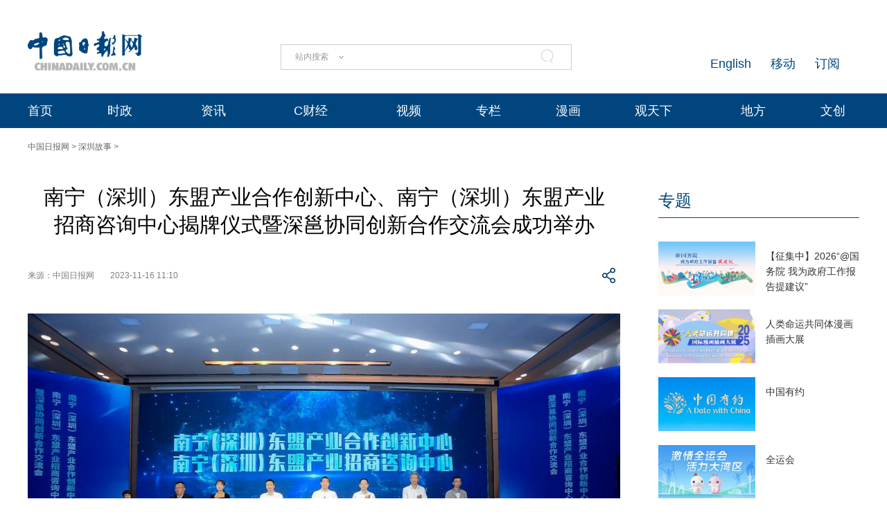

--- FILE ---
content_type: application/javascript;charset=UTF-8
request_url: https://img3.chinadaily.com.cn/static/2024cn_articleandcolumn/js/pubControl.js
body_size: 1109
content:

    // 移动 部分



    // 移动主界面菜单按钮
    $(".nav_phone_logo").click(function () {
   

        $(".Menu_div").show(500,function() {
            
        });
    })
    // $(".nav").focusout(function(){
    //     console.log('Div lost focus!');
    //     $(".nav").removeClass("nav_Show");
    // });

    // 移动搜索关闭按钮
    $(".Menu_div").click(function () {
        $(".Menu_div").hide(500,function() {            
        });        
    })
    $(".navClose").click(function () {
        $(".Menu_div").hide(500,function() {            
        });        
    })

    // 移动分享按钮事件
    $(".Artical_Share_BT2").click(function () {
        if ($(".Share_Box").hasClass("Share_Box_Show")){
            $(".Share_Box").removeClass("Share_Box_Show");
        }else{
            $(".Share_Box").addClass("Share_Box_Show");
        }
        
        
    })
    // 移动分享窗口关闭按钮
    $(".Share_Close").click(function () {
        $(".Share_Box").removeClass("Share_Box_Show");
        
    })


    